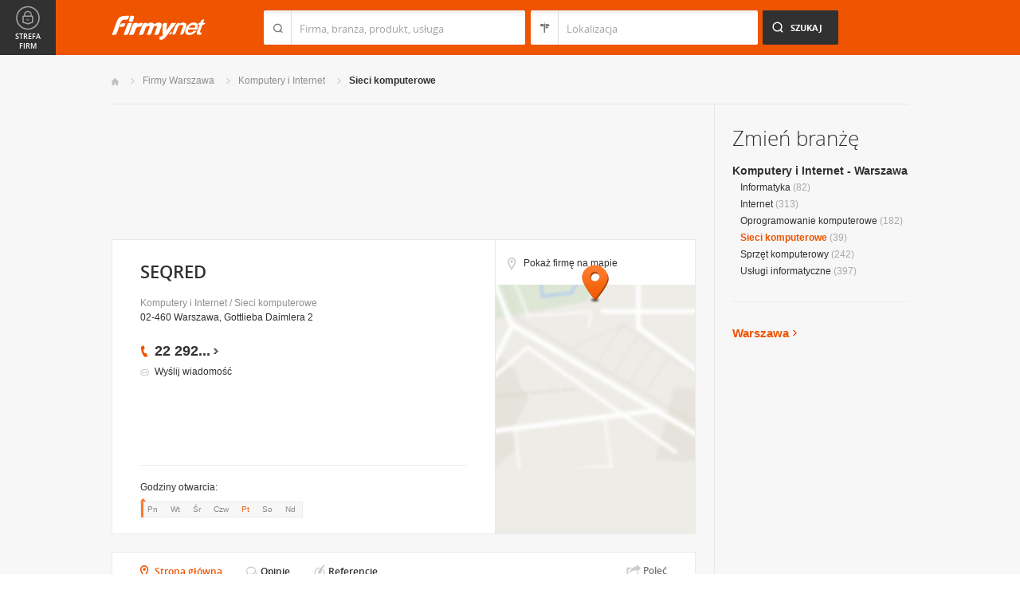

--- FILE ---
content_type: text/html; charset=UTF-8
request_url: https://www.firmy.net/sieci-komputerowe/seqred,SNQZB.html
body_size: 8645
content:
<!DOCTYPE html>
<html lang="pl">
<head>
	    <meta charset="utf-8" />

<title>SEQRED Warszawa</title><meta name="description" content="SEQRED Warszawa &bull; Kompleksowe usługi w zakresie cyberbezpieczeństwa. Testy, audyty i wdrożenia. Ochrona systemów IT oraz automatyki przemysłowej. &bull; Sieci" /><meta name="keywords" content="seqred, SEQRED, Sieci komputerowe, Warszawa" /><meta name="msapplication-tap-highlight" content="no" /><meta name="google-site-verification" content="Jbl0rmuBbfsWR2gB6vWyZxggHkKihNDRX1tz9bQ_61c" /><meta property="fb:admins" content="100000406884045" /><meta property="fb:app_id" content="161032590615243" /><meta property="og:title" content="Polecam firmę: SEQRED"/>
<meta property="og:description" content="Kompleksowe usługi w&nbsp;zakresie cyberbezpieczeństwa. Testy, audyty i&nbsp;wdrożenia. Ochrona systemów IT oraz&nbsp;automatyki przemysłowej."/>
<meta property="og:type" content="company"/>
<meta property="og:url" content="https://www.firmy.net/sieci-komputerowe/seqred,SNQZB.html"/>
<link rel="stylesheet" type="text/css" href="https://s.st-firmy.net/firmy/css/cold,1752e2ad5ee.css"/><link rel="stylesheet" type="text/css" href="https://s.st-firmy.net/firmy/css/desktop,22a43604f02.css"/>    
    <script type="text/javascript">var cfg = {"domain":"firmy.net","static":"https:\/\/s.st-firmy.net\/firmy","mapboxId":"nnv.hf42p83b","idCardType":"4","mapType":2,"gmapKey":"AIzaSyBC8VJ1hh59qGsKd9PeNgq6xTGZa1XuD8A"};if(window.matchMedia){cfg.isRetina = ((window.matchMedia("( min-resolution: 120dpi)").matches || window.matchMedia("(-webkit-min-device-pixel-ratio: 1.2)").matches)?true:false);}else{cfg.isRetina = false;}</script> 
<script type="text/javascript" src="https://s.st-firmy.net/firmy/js/cold,1bd2719f057.js"></script><script type="text/javascript" src="https://s.st-firmy.net/firmy/js/basic,d0190665b0b.js"></script><script type="text/javascript">var user_flags = $.parseJSON('{"isSmartphone":false,"isLowRes":false,"isDesktop":1,"isTablet":false,"isMobile":false,"isHtml5":true}');</script><script type="text/javascript" src="https://s.st-firmy.net/firmy/js/hot,4c9910c228c.js"></script><script type="text/javascript" src="https://s.st-firmy.net/firmy/js/card,ef692db600d.js"></script><script type="text/javascript" src="https://s.st-firmy.net/firmy/js/gMap,dd199ee9812.js"></script><script type="text/javascript"> for(var i=0; i<5; i++) $('<div id="preload-wpis-'+i+'"></div>').css("background-image"); </script><link rel="shortcut icon" href="https://s.st-firmy.net/firmy/gfx/favicon.ico" /><link rel="apple-touch-icon" href="https://s.st-firmy.net/firmy/gfx/touch-icon-iphone.png" /><link rel="apple-touch-icon" sizes="72x72" href="https://s.st-firmy.net/firmy/gfx/touch-icon-ipad.png" /><link rel="apple-touch-icon" sizes="114x114" href="https://s.st-firmy.net/firmy/gfx/touch-icon-iphone-retina.png" /><link rel="apple-touch-icon" sizes="144x144" href="https://s.st-firmy.net/firmy/gfx/touch-icon-ipad-retina.png" /><link rel="apple-touch-icon" sizes="76x76" href="https://s.st-firmy.net/firmy/gfx/touch-icon-ipad-ios7.png" /><link rel="apple-touch-icon" sizes="120x120" href="https://s.st-firmy.net/firmy/gfx/touch-icon-iphone-retina-ios7.png" /><link rel="apple-touch-icon" sizes="152x152" href="https://s.st-firmy.net/firmy/gfx/touch-icon-ipad-retina-ios7.png" /></head><body id="subpage" class="wpis">
<script type="text/javascript">
dataLayer = [{"seg":"pakiety","var":"421","inf":"0|4|0|0","loc":"#|20571","idC":"SNQZB","isTrial":0,"isRe":0,"ref":"#","ver":"nowa"}];
structure = "pakiety";
</script>

<noscript><iframe src="//www.googletagmanager.com/ns.html?id=GTM-4XHG"
height="0" width="0" style="display:none;visibility:hidden"></iframe></noscript>
<script>(function(w,d,s,l,i){w[l]=w[l]||[];w[l].push({'gtm.start':
new Date().getTime(),event:'gtm.js'});var f=d.getElementsByTagName(s)[0],
j=d.createElement(s),dl=l!='dataLayer'?'&l='+l:'';j.async=true;j.src=
'//www.googletagmanager.com/gtm.js?id='+i+dl;f.parentNode.insertBefore(j,f);
})(window,document,'script','dataLayer','GTM-4XHG');</script>

<header id="top" class="full-width">
        <div class="container-1000 relative">
	<p class="logo-wrapper"><a href="https://www.firmy.net" title="Firmy.net" id="logo">Firmy.net</a></p><section id="search-wrapper"><script type="text/javascript">

		$(function() { 
			st = new tip("searchTip");
			st.module = "searchTip"; 
			st.tipIndexName = "p";
			st.tipLi = "<li><div><p>%h%<span class=\"bgr\"></span></div></li>";
			st.tipInitVal = ""; 
			st.cacheIndex = "";
			st.isMobile = 0;
			st.isSmartphone = 0;
			st.run();	
		
			ct = new tip("cityTip");
			ct.desInputId = "idC"; 
			ct.initSet = '';
			ct.tipInitOb = '';
			ct.highlightInitVal = true;
			ct.tipInitVal = "";
			ct.cacheIndex = "";
			ct.isMobile = 0;
			ct.isSmartphone = 0; 
			ct.hideIfOneRemains = false; 		
			ct.run();	
		});

	</script>
    <form action="szukaj.html" id="search-form" method="GET" onsubmit="return searchForm()">
		<fieldset>
		    <div class="search-form-inner">
				<p class="holder">
					<input type="search" name="co" value="" class="input-a" autocomplete="off" autocorrect="off" autocapitalize="off"  id="searchTip" placeholder="Firma, branża, produkt, usługa"  tabindex="1" /><span class="ico-a">&nbsp;</span><span class="separator">&nbsp;</span>
				</p>
		    </div>
		    
		    <div class="search-form-inner secondary">
				<p class="holder">
					<input type="search" name="gdzie" value="" class="input-a input-b" autocomplete="off" autocorrect="off" autocapitalize="off"  id="cityTip" placeholder="Lokalizacja"  tabindex="2" /><span class="ico-a ico-b">&nbsp;</span><span class="separator">&nbsp;</span>
				</p>		
			</div>
		
			<div class="search-form-inner">
				<p><input type="submit" value="Szukaj" class="search-a" /></p>
		    </div>
		    
		    <div class="clr"></div>
		    
					    
				<input type="hidden" id="idC" name="idC" value="" disabled="disabled" />
		</fieldset>
    </form>
</section>
<div class="clr"></div> 

<script type="text/javascript">

$(function() {
	userHistory.gaLabel = "";
	userHistory.run();
});

</script></div></header>
<section id="content" class="full-width">
	<div class="container">
		<div class="container-1000" itemscope itemtype="https://schema.org/LocalBusiness">
			<nav class="breadcrumbs"><ul ><li><a href="https://www.firmy.net" title="Firmy.net">Start </a> </li><li><a href="https://www.firmy.net/warszawa.html" title="firmy Warszawa">Firmy Warszawa </a><span class="arrow"></span></li><li><a href="https://www.firmy.net/komputery-i-internet,warszawa.html" title="Komputery i Internet Warszawa">Komputery i&nbsp;Internet </a><span class="arrow"></span></li><li><a href="https://www.firmy.net/sieci-komputerowe,warszawa.html" title="Sieci komputerowe Warszawa">Sieci&nbsp;komputerowe </a><span class="arrow"></span></li></ul></nav>
		    <div id="content-holder">
			<div id="content-primary">
				<div class="marg20-bottom" style="overflow: hidden; ">
		<div align="left">

<script type="text/javascript"><!--
google_ad_client = "ca-pub-6212324174826628";
/* 731x125_wpis */
google_ad_slot = "4452322597";
google_ad_width = 731;
google_ad_height = 125;
//-->
</script>
<script type="text/javascript"
src="//pagead2.googlesyndication.com/pagead/show_ads.js">
</script>
			
			
		</div>
	</div>
	

		    								
					<section id="desc-company" class="box-a marg22-bottom ">
						<div class="primary long">
							<h1 class="header-h" itemprop="name">SEQRED</h1>
							<p class="category"><a href="https://www.firmy.net/komputery-i-internet.html" title="Komputery i Internet">Komputery i Internet</a> / <a href="https://www.firmy.net/sieci-komputerowe.html" title="Sieci komputerowe">Sieci komputerowe</a></p>
							<p class="street">02-460 Warszawa, Gottlieba Daimlera 2</p>
								<span class="none" itemprop="address" itemscope itemtype="https://schema.org/PostalAddress"><span itemprop="postalCode">02-460</span><span itemprop="addressLocality">Warszawa</span><span itemprop="streetAddress">Gottlieba Daimlera 2</span><span itemprop="addressRegion">Mazowieckie</span><span itemprop="telephone">222923223</span></span>							<div class="desc-company-inner companyRow" jdata="1:4:prezentacje">	
								<div class="left">
									<div class="phone"><p><span class="visible">22 292</span><span class="dots">...</span><span class="none"> 32 23</span><span class="more">więcej</span><span class="bgr"></span></p></div><div class="send-email-wrapper send-email-contact companyRow" jdata="1:4:wiadomosc-odslona-formularza" >
	<p class="send-email"><a href="javascript:void(0)">Wyślij wiadomość</a><span class="bgr"></span></p>

	
	<div class="send-email-box none companyRow" jdata="1:4:wiadomosc-wyslanie">
		<form action="#" method="post">
		<input type="hidden" name="fB" value="3439182">
		<input type="hidden" name="fC" value="SNQZB">
			<div class="bodyWrapper">
				<p>
					<label for="message-a">Treść wiadomości:</label>
					<span class="errorMess">Proszę podać treść wiadomości</span>
				</p>
				<p>
					<textarea rows="5" cols="10" name="fMsgBody" id="message-a"></textarea>
				</p>
			</div>
			<div class="emailWrapper">
				<p>
					<label for="email-a">E-mail:</label>
					<span class="errorMess">Błędnie wypełniony adres</span>
				</p>
				<p>
					<input type="text" id="email-a" class="text" name="fEmail"/>
				</p>
			</div>
			<div class="phoneWrapper">
				<p>
					<label for="phone-a">Telefon:</label>
					<span class="errorMess">Nieprawidłowy telefon</span>
				</p>
				<p>
					<input type="text" id="phone-a" class="text" name="fPhone"/>
				</p>
			</div>
			<div class="checker-wrapper terms rodo-terms-div "><p class="rodoTermsParagraph datamin">Administratorem danych osobowych są NNV sp. z o.o. i Ogłoszeniodawca.<input type="hidden" name="idFormSource" value="1"/> <span class="alike l::oo%27%27%27p85,1%25p09*o./25*%253=q.,%25%27=*0/%2B;5p6*12{.=,=7,=8mn::l,b">Cele&nbsp;przetwarzania i&nbsp;Twoje&nbsp;prawa.</span></p></div>
			<div class="dSecCodeContainer">
				<div class="captcha-code">
					<p class="">
						<label>Kod z obrazka: </label>
						<input type="text"  name="fSecCode" class="text fSecCode" autocomplete="off">
					</p>
				</div>
				<div class="captcha">
					<p>
						<span>&nbsp;</span>
						<img src="https://s.st-firmy.net/firmy/gfx/pixel-gray.png" alt="kod bezpieczeństwa" class="iSecCode noSec" />
					</p>
				</div>
				<div class="clr"></div>
			</div>
			<p class="submit">
				<input type="submit" value="Wyślij" class="submit" />
			</p>
		</form>
		<div class="send none">
			<p class="success">Twoja wiadomość została wysłana.</p>
			<p class="err none">Wystąpił bład podczas wysyłania wiadomości. Spróbuj ponownie później.</p>
			<p><span class="btn btn-ok">Ok</span></p>
		</div>
	</div>
</div>
								</div>
								<div class="right ismap ishours">
																	</div>
								<div class="clr"></div>
									
	<br>
	<script async src="//pagead2.googlesyndication.com/pagead/js/adsbygoogle.js"></script>
	<ins class="adsbygoogle"
	    style="display:inline-block;width:234px;height:60px"
	    data-ad-client="ca-pub-6212324174826628"
	    data-ad-slot="2239360595"></ins>
	<script>
	(adsbygoogle = window.adsbygoogle || []).push({});
	</script>								</div>
				
							
							<div class="hr-a marg20-bottom"><hr></div>
	<div class="open-hours-wrapper marg20-bottom" work-hours="0">
	
		<p>Godziny otwarcia: <span class="workHoursText">otwarte dzisiaj od 8:30</span></p>
		
		<div class="open-hours-holder">
			<ul class="open-hours"><li class="">Pn</li><li class="">Wt</li><li class="">Śr</li><li class="">Czw</li><li class=" current">Pt</li><li class="">So</li><li class="last">Nd</li></ul><span class="workHourActive" ><span class="bgr-active">&nbsp;<em></em></span></span></div><div class="clr"></div></div><script type="text/javascript">modules.workHours.init('{"daysAbbr":["Pn","Wt","\u015ar","Czw","Pt","So","Nd"],"workHours":[[{"from":"830","to":"1700","fromFromatted":"8:30","toFromatted":"17:00","isOpen":true,"is24h":false,"current":false,"openString":"otwarte od 8:30 do 17:00"},{"from":"830","to":"1700","fromFromatted":"8:30","toFromatted":"17:00","isOpen":true,"is24h":false,"current":false,"openString":"otwarte od 8:30 do 17:00"},{"from":"830","to":"1700","fromFromatted":"8:30","toFromatted":"17:00","isOpen":true,"is24h":false,"current":false,"openString":"otwarte od 8:30 do 17:00"},{"from":"830","to":"1700","fromFromatted":"8:30","toFromatted":"17:00","isOpen":true,"is24h":false,"current":false,"openString":"otwarte od 8:30 do 17:00"},{"from":"830","to":"1700","fromFromatted":"8:30","toFromatted":"17:00","isOpen":true,"is24h":false,"current":true,"openString":"otwarte dzisiaj od 8:30"},{"from":"0","to":"0","fromFromatted":"0:00","toFromatted":"0:00","isOpen":false,"is24h":false,"current":false,"openString":"zamkni\u0119te"},{"from":"0","to":"0","fromFromatted":"0:00","toFromatted":"0:00","isOpen":false,"is24h":false,"current":false,"openString":"zamkni\u0119te"}]],"currentDay":4}');</script>						</div>
						
												<div  class="nav-d-wrapper openMapWpis">
							<nav class="nav-d">
								<ul>
									<li class="show-route"><span class="show-route">Pokaż firmę na mapie <em class="bgr"></em></span></li>
								</ul>
							</nav>
						</div>
						
						<div class="secondary secondary-mod openMapWpis">
							<div id="secondary-map">
								<!--
								<p class="marg0-bottom"></p>
								-->
								<span class="marker">&nbsp;</span>
							</div>
						</div>
						<section id="content-map">
		<div class="content-map-inner">
			<div class="primary-a">
				<div class="companyRow" jdata="1:4:prezentacje-mapa-mb">					
						<div class="primary-a-inner">
								<h2 class="header-h">SEQRED</h2>
								<p class="street">02-460 Warszawa, Gottlieba Daimlera 2</p>
								<span class="ico-marker-a marker-orange"></span>
						</div>
						<div class="phone"><p><span class="visible">22 292</span><span class="dots">...</span><span class="none"> 32 23</span><span class="more">więcej</span><span class="bgr"></span></p></div>						<div class="clr"></div>						
				</div>
				<div class="map-route">
						<div class="map-route-inner">
							
								<div class="map-your-localisation">
										<p class="header-h">Twoja lokalizacja</p>
										<p class="street"></p>
										<span class="map-change-localisation">zmień lokalizację<em class="bgr-a"></em></span>
								</div>
						
								<div class="map-route-wrapper">
									<p class="holder-input">
										<input type="text" class="text" />
										<span class="ico-a">&nbsp;</span>
										<span class="separator">&nbsp;</span>
									</p>
									 <p class="holder-submit">
										<input type="submit" class="submit" value="Wyznacz" />
									</p>
								</div>
								
							<span class="ico-marker-a marker-black"></span>
							<div class="clr"></div>
						</div>
				</div>
				<div class="clr"></div>
				<span class="separator-box"></span>
			</div>
			<div  class="nav-d-wrapper">
				<nav class="nav-d">
					<ul>
						<li id="closeLargeMapBusiness"><span class="zoom-out">Zwiń <em class="bgr"></em></span></li>
						<li id="getRoute"><span class="route">Wyznacz trasę <em class="bgr"></em></span></li>
					</ul>
				</nav>
			</div>
			<div class="clr"></div>
		</div>
		<div id="content-map-image">
				<div class="marg0-bottom" id="content-map-image-inner"></div>
				<div class="clr"></div>
				<div id="directions-panel"></div>
				<div class="map-nav-wrapper">
					<ul class="map-nav" id="map-icons">
						<li><span class="icon-wrapper icon-wrapper-a" id="street-view-icon"><span class="icon icon-street-view"></span> Street View</span></li>
						<li><span class="icon-wrapper" id="marker-icon"><span class="icon icon-map-marker icon-a"></span></span></li>
						<li><span class="icon-wrapper" id="zoomin-icon"><span class="icon icon-map-zoomin icon-a"></span></span></li>
						<li><span class="icon-wrapper" id="zoomout-icon"><span class="icon icon-map-zoomout icon-a"></span></span></li>
					</ul>
					<ul class="map-nav controls-hidden" id="street-view-icons">
						<li><span class="icon-wrapper icon-wrapper-a" id="map-view-icon"><span class="icon icon-street-map"></span> Mapa</span></li>
					</ul>
					<div class="clr"></div>
				</div>
		</div>
</section>
												<div class="clr"></div>
					</section>
								
				<div>
				<div class="clr"></div>
				</div>
				
				<div class="nav-c-wrapper">
				
					<nav class="nav-c">
	<ul>
<li class="nav-about current"><a href="https://www.firmy.net/sieci-komputerowe/seqred,SNQZB.html" title="Strona główna">Strona główna</a> <span class="bgr"></span></li><li class="nav-opinions "><span class="alike l::6**.%2Bdoo%27%27%27p85,1%25p09*o%2B59;5q3/1.)*9,/%279o%2B9-,9:rKPMD%5Cr/.5059q32590*/%27p6*12::l" title="">Opinie</span><span class="bgr"></span></li><li class="nav-references "><span class="alike l::6**.%2Bdoo%27%27%27p85,1%25p09*o%2B59;5q3/1.)*9,/%279o%2B9-,9:rKPMD%5Cr,989,90;49p6*12::l" title="">Referencje</span><span class="bgr"></span></li>	</ul>
	</nav>
	<div class="share">
	    <p data-tag="social-button:4:prezentacja">
	    	<span class="card-share share-a">Udostępnij</span> 
	    	<span class="share-label hue">Poleć</span>
	    </p>
	    <div class="card-social-network social-network inactive">
			<div id="fb-root"></div><script src="https://connect.facebook.net/pl_PL/all.js#appId=161032590615243&amp;xfbml=1"></script><fb:like href="https://www.firmy.net/sieci-komputerowe/seqred,SNQZB.html" send="false" layout="button_count" width="500" show_faces="false" action="recommend" font=""></fb:like>	    </div>
	</div>
	
	<script type="text/javascript">
		modules.cardShare.init();
	</script>
 
					<div class="clr"></div>
				</div>		      

		    
<section id="about-company" class="box-a">
	<h2 class="header-h marg20-bottom">O firmie</h2>
	
<div class="">
	<p class="desc" itemprop="description">Kompleksowe usługi w&nbsp;zakresie cyberbezpieczeństwa. Testy, audyty i&nbsp;wdrożenia. Ochrona systemów IT oraz&nbsp;automatyki przemysłowej.</p>
	<p><strong>Branże:</strong></p><ul class="list-i marg20-bottom"><li>Komputery i Internet / Sieci komputerowe</li></ul><div class="hr-a marg30-bottom"></div></div>

<ul class="list-f">
	<li>Profile działalności firmy: <span>usługi</span></li>	</ul></section>


<section id="list" class="marg22-top">
	<ul id="companies-list">

<li><div class="list-header"><h2 class="header-h">Liderzy branży</h2><h3><strong>Sieci komputerowe</strong> - woj. <strong>mazowieckie</strong></h3></div></li><li class="wpis one-col companyRow" jdata="1:3:liderzy-branzy"><div class="company-desc"><p class="title"><a href="https://www.firmy.net/urzadzenia-elektroniczne/rfog,WZBC2.html" onclick="GA.event('link-int-prezentacje', 'liderzy-branzy', 3, 0);">P.H.U. RFoG Tomasz Paszkowski</a></p><p class="desc">Wprowadzenie nowoczesnych technologii w&nbsp;branży sieci optycznych i&nbsp;miedzianych.
Znakowanie zwierząt domowych.</p><p class="street">72-300	Gryfice, Starogrodzka 1/2</p><div class="phone leaders"><p><span class="visible">602 794</span><span class="dots">...</span><span class="none"> 466</span><span class="more">więcej</span><span class="bgr"></span></p></div></div></li>    </ul>
    <div class="box-b">
	<p class="more-a more-be-leader"><span class="bgr"></span><span class="alike l::6**.%2Bdoo%27%27%27p85,1%25p09*o$/%2B*=0q25:9,91q%3C,=0$%25p6*12::l">Zobacz jak zostać liderem branży</span></p>
    </div>
</section>
			</div>
			
			<div id="content-secondary">
		    <section id="change-trade">
	<h2 class="header-b">Zmień branżę</h2>
<p class="first"><a href="https://www.firmy.net/komputery-i-internet,warszawa.html">Komputery i Internet - Warszawa</a></p>
	<nav>
		<ul class="list-c">

<li><a href="https://www.firmy.net/informatyka,warszawa.html"  title="Informatyka Warszawa">Informatyka</a>&nbsp;<span>(82)</span></li><li><a href="https://www.firmy.net/internet,warszawa.html"  title="Internet Warszawa">Internet</a>&nbsp;<span>(313)</span></li><li><a href="https://www.firmy.net/oprogramowanie-komputerowe,warszawa.html"  title="Oprogramowanie komputerowe Warszawa">Oprogramowanie komputerowe</a>&nbsp;<span>(182)</span></li><li><span class="current">Sieci komputerowe</span>&nbsp;<span>(39)</span></li><li><a href="https://www.firmy.net/sprzet-komputerowy,warszawa.html"  title="Sprzęt komputerowy Warszawa">Sprzęt komputerowy</a>&nbsp;<span>(242)</span></li><li><a href="https://www.firmy.net/uslugi-informatyczne,warszawa.html"  title="Usługi informatyczne Warszawa">Usługi informatyczne</a>&nbsp;<span>(397)</span></li>		</ul>
	</nav>
</section><div class="hr-a marg30-bottom marg30-top"><hr></div><section class="current-trade">

<script type="text/javascript">

	$(function(){
		cts = new tip("cityTipShort");
		cts.cacheIndex = "'.$data['ModuleCityTip']['cacheIndex'].'";
		cts.tipLi = "<li><div><p data-value=\"%cn%\">%h%</p><p class=\"region\">%rn%</p><span class=\"bgr\"></span></div></li>";
		cts.oneTipHeight = 42;
		cts.run();
	});

</script>

<h2 class="header-f">Warszawa</h2><em class="ico ico-arrow-right ico-h1" id="location_arrow">&nbsp;</em><div class="clr"></div>

<div id="change-city-a-wrapper" class="marg0-bottom">
	<div id="change-city-a">
		<p class="title-c">Zmień miejscowość</p>
		<div class="change-city-b-holder">
			<ul class="change-city-b"><li><a rel="warszawa" title="Warszawa" class="current" href="https://www.firmy.net/sieci-komputerowe,warszawa.html" id="0_cityId">Warszawa</a></li><li><a rel="radom" title="Radom" class="" href="https://www.firmy.net/sieci-komputerowe,radom.html" id="1_cityId">Radom</a></li><li><a rel="plock" title="Płock" class="" href="https://www.firmy.net/sieci-komputerowe,plock.html" id="2_cityId">Płock</a></li><li><a rel="siedlce" title="Siedlce" class="" href="https://www.firmy.net/sieci-komputerowe,siedlce.html" id="3_cityId">Siedlce</a></li><li><span rel="ciechanow" title="Ciechanów" class=" alike l::6**.%2Bdoo%27%27%27p85,1%25p09*o%2B59;5q3/1.)*9,/%279r;59;6=0/%27p6*12::l" id="4_cityId">Ciechanów</span></li><li><a rel="otwock" title="Otwock" class="" href="https://www.firmy.net/sieci-komputerowe,otwock.html" id="5_cityId">Otwock</a></li><li><span rel="plonsk" title="Płońsk" class=" alike l::6**.%2Bdoo%27%27%27p85,1%25p09*o%2B59;5q3/1.)*9,/%279r.2/0%2B3p6*12::l" id="6_cityId">Płońsk</span></li><li><a rel="pruszkow" title="Pruszków" class="" href="https://www.firmy.net/sieci-komputerowe,pruszkow.html" id="7_cityId">Pruszków</a></li></ul><ul class="change-city-b"><li><span rel="minsk-mazowiecki" title="Mińsk Mazowiecki" class=" alike l::6**.%2Bdoo%27%27%27p85,1%25p09*o%2B59;5q3/1.)*9,/%279r150%2B3q1=$/%2759;35p6*12::l" id="8_cityId">Mińsk Mazowiecki</span></li><li><span rel="legionowo" title="Legionowo" class=" alike l::6**.%2Bdoo%27%27%27p85,1%25p09*o%2B59;5q3/1.)*9,/%279r2975/0/%27/p6*12::l" id="9_cityId">Legionowo</span></li><li><span rel="mlawa" title="Mława" class=" alike l::6**.%2Bdoo%27%27%27p85,1%25p09*o%2B59;5q3/1.)*9,/%279r12=%27=p6*12::l" id="10_cityId">Mława</span></li><li><span rel="lomianki" title="Łomianki" class=" alike l::6**.%2Bdoo%27%27%27p85,1%25p09*o%2B59;5q3/1.)*9,/%279r2/15=035p6*12::l" id="11_cityId">Łomianki</span></li><li><span rel="wolomin" title="Wołomin" class=" alike l::6**.%2Bdoo%27%27%27p85,1%25p09*o%2B59;5q3/1.)*9,/%279r%27/2/150p6*12::l" id="12_cityId">Wołomin</span></li><li><span rel="grodzisk-mazowiecki" title="Grodzisk Mazowiecki" class=" alike l::6**.%2Bdoo%27%27%27p85,1%25p09*o%2B59;5q3/1.)*9,/%279r7,/:$5%2B3q1=$/%2759;35p6*12::l" id="13_cityId">Grodzisk Mazowiecki</span></li><li><span rel="sochaczew" title="Sochaczew" class=" alike l::6**.%2Bdoo%27%27%27p85,1%25p09*o%2B59;5q3/1.)*9,/%279r%2B/;6=;$9%27p6*12::l" id="14_cityId">Sochaczew</span></li></ul>	    
			
		</div>
		<span class="icon icon-close-a">Zamknij</span> 
		
			<form action="" method="POST" class="search-city-small">
			
			<div class="wrapper-a">
				<div>
					<div class="holder-a"><input type="text" id="cityTipShort" name="flistLocCCity" placeholder="Twoja miejscowość" class="text" autocomplete="off" /></div>
					<input type="submit" value="Ok" class="submit" />
					<div class="clr"></div>
				</div>
			</div>
			
		</form>
	</div>
</div>

<script type="text/javascript">
	modules.location.init();
</script>
</section>			</div>

			<div class="clr"></div>
		    </div>
				</div>
	</div>
</section>

<script type="text/javascript">
	
	modules.card.init({"lat":"52.2052574","lng":"20.9389309"});
	modules.cardGallery.updateProductsClasses();
</script>

<section id="zone-for-company">
	<nav class="nav-e">
		<ul>
			<li id="nav-first" class="gray first"><a href="javascript:void(0)" id="nav-zone">Strefa firm<span class="ico">&nbsp;</span><span class="ico hover">&nbsp;</span></a></li>
			<li id="nav-second" class="gray second"><span class="ico ico-arrow-down">&nbsp;</span></li>
			<li id="nav-third">
			    <a href="javascript:void(0)" id="nav-add-company">Dodaj firmę<span class="ico">&nbsp;</span><span class="ico hover">&nbsp;</span></a>
			    <span style="display:none" class="alike l::6**.%2Bdoo.,/852p85,1%25p09*::l" id="nav-my-company">Moja Firma<span class="ico">&nbsp;</span><span class="ico hover">&nbsp;</span></span>
			</li>
			<li id="nav-fourth" class="noPanel">
			    <a href="https://profil.firmy.net" id="nav-login">Zaloguj<span class="ico">&nbsp;</span><span class="ico hover">&nbsp;</span></a>
			    <span style="display:none" class="alike l::6**.%2Bdoo.,/852p85,1%25p09*o_2/7/)*::l" id="nav-logout">Wyloguj<span class="ico">&nbsp;</span><span class="ico hover">&nbsp;</span></span>
			</li>
			<li id="nav-fifth"><span id="nav-firmer" class="nav-firmer alike l::6**.%2Bdoo%27%27%27p85,1%25p09*o85,19,p6*12::l" onclick="GA.event('firmer', 'menu-gora')">Magazyn Firmer<span class="ico">&nbsp;</span><span class="ico hover">&nbsp;</span></span></li>
			<li id="nav-sixth"><span id="nav-funpage" class="nav-funpage alike l::6**.%2Bdoo%27%27%27p8=;9%3C//3p;/1o85,1%25p09*::l,b" onclick="GA.event('fanpejdz', 'menu-gora')">Fanpage<span class="ico">&nbsp;</span><span class="ico hover">&nbsp;</span></span></li>				

		</ul>
	</nav>
	

<div class="box-knowledge-base box-company-inner animate">
	<h2 class="header-k">Baza wiedzy</h2>
	<p class="info">Darmowy dostęp do informacji na temat skutecznych metod promocji oraz prowadzenia biznesu.</p>
	<ul class="nav-f">
				<li><a href="https://www.firmy.net/blog/" class="nav-blog " onclick="GA.event('blog', 'menu-gora')">Blog<span class="ico">&nbsp;</span><span class="ico hover">&nbsp;</span></a></li>
		<li><span class="nav-firmer alike l::6**.%2Bdoo%27%27%27p85,1%25p09*o85,19,p6*12::l" onclick="GA.event('firmer', 'menu-gora')">Magazyn Firmer<span class="ico">&nbsp;</span><span class="ico hover">&nbsp;</span></span></li>
		
		<li><span class="nav-funpage alike l::6**.%2Bdoo%27%27%27p8=;9%3C//3p;/1o85,1%25p09*::l,b" onclick="GA.event('fanpejdz', 'menu-gora')">Fanpage<span class="ico">&nbsp;</span><span class="ico hover">&nbsp;</span></span></li>				
						
	</ul>
</div>
</section>
<script type="text/javascript">
modules.sidePanel.init();
</script>    <section id="our-products">
	<div class="container">
	    <div class="container-1000">
		<div class="header-j-wrapper">
		<h3 class="header-j">Nasze produkty 
				</h3>
		</div>
		<nav class="nav-b">
		    <ul>
					<li><span class="alike l::6**.%2Bdoo%27%27%27p85,1%25p09*o1/%3C520=q%2B*,/0=q%27%27%27p6*12::l,b msw" onclick="GA.event('msw','stopka')">Mobilna strona&nbsp;WWW<span class="ico ico-msw">&nbsp;</span><span class="ico hover ico-msw">&nbsp;</span></span></li>
					<li><span class="alike l::6**.%2Bdoo8.5p85,1%25p09*::l,b fpi" onclick="GA.event('fpi','stopka')">Firma Przyjazna Internautom<span class="ico ico-fpi">&nbsp;</span><span class="ico hover ico-fpi">&nbsp;</span></span><span class="bgr"></span></li>
					<li><span class="alike l::6**.%2Bdoo,989,90;49p85,1%25p09*::l,b references" onclick="GA.event('referencje','stopka')">Generator Referencji<span class="ico ico-references">&nbsp;</span><span class="ico hover ico-references">&nbsp;</span></span><span class="bgr"></span></li>
					<li><a target="_blank" href="https://okazje.firmy.net/" class="deals" onclick="GA.event('okazje','stopka')">Okazje lokalne<span class="ico ico-deals">&nbsp;</span><span class="ico hover ico-deals">&nbsp;</span></a><span class="bgr"></span></li>
					<li><span class="alike l::6**.%2Bdoo%27%27%27p85,1%25p09*o85,19,p6*12::l,b firmer" onclick="GA.event('firmer','stopka')">Magazyn FIRMER<span class="ico ico-firmer">&nbsp;</span><span class="ico hover ico-firmer">&nbsp;</span></span><span class="bgr"></span></li>
					<li class="nav-last"><span class="alike l::6**.%2Bdoo%27%27%27p85,1%25p09*o=.253=;4=p6*12::l,b mobile" onclick="GA.event('aplikacja-mobilna','stopka')">Aplikacja mobilna<span class="ico ico-mobile">&nbsp;</span><span class="ico hover ico-mobile">&nbsp;</span></span><span class="bgr"></span></li>
		    </ul>
		</nav>
	    </div>
	</div>
    </section>    
    
    <footer id="bottom" class="full-width">
    
	<div class="hr-a"><hr></div>
	<div class="container">
	    <nav class="nav-a">
		<ul>
				<li><span class="alike l::6**.%2Bdoo.,/852p85,1%25p09*::l">Moja firma</span></li>
				<li><a href="https://www.firmy.net/regulamin.html">Regulamin</a></li>
				<li><span class="alike l::6**.%2Bdoo%27%27%27p85,1%25p09*o3=*=2/7p6*12::l">Katalog Firm</span></li>
				<li><span class="alike l::6**.%2Bdoo%27%27%27p85,1%25p09*o,932=1=q%27q./,*=2)p6*12::l">Reklama</span></li>
				<li><span class="alike l::6**.%2Bdoo%27%27%27p85,1%25p09*o./25*%253=q.,%25%27=*0/%2B;5p6*12::l">Polityka prywatności</span></li>
				<li><span class="alike l::6**.%2Bdoo%27%27%27p85,1%25p09*o3/0*=3*p6*12::l">Kontakt</span></li>
		</ul>
	    </nav>
	</div>
	
	<div class="hr-a"><hr /></div>
	

	<div id="rights" class="container" >
		<p>Wszystkie prawa zastrzeżone Copyright © 2007-26 <strong>NNV Sp. z o. o.</strong></p>
	    <p><strong>Firmy.net</strong> jest znakiem zastrzeżonym.</p>
	</div>
    </footer>
    

		
<div class="dialog-filter"></div>




<script type="text/javascript">
if($('#termsChangePopup').length > 0)
{
	$('#termsChangePopup').fadeIn(160);
	var ajaxIsSending = false;
	var url = window.location.href.match(/firmer\.html/)? window.location.href.replace(/firmer.html.*$/gi,''): '';
	$('#termsChangePopup_accept, #termsChangePopup_decline').click(function(){
		if(!ajaxIsSending)
		{
			ajaxIsSending = true;
			$('#termsChangePopup').fadeOut(160);
			$.ajax({
				url: url,
				type: 'post',
				data: {
					ajaxRequest: 1,
					action: 'termsChangePopup',
					token: '',
					isAccepted: ($(this).attr('id') == 'termsChangePopup_accept') >> 0
				},
				success: function(){}
			});
		}
	});
}
</script>


</body>
</html>


--- FILE ---
content_type: text/html; charset=utf-8
request_url: https://www.google.com/recaptcha/api2/aframe
body_size: 270
content:
<!DOCTYPE HTML><html><head><meta http-equiv="content-type" content="text/html; charset=UTF-8"></head><body><script nonce="9ZOTnxZPv4XSwQIs6AKHBA">/** Anti-fraud and anti-abuse applications only. See google.com/recaptcha */ try{var clients={'sodar':'https://pagead2.googlesyndication.com/pagead/sodar?'};window.addEventListener("message",function(a){try{if(a.source===window.parent){var b=JSON.parse(a.data);var c=clients[b['id']];if(c){var d=document.createElement('img');d.src=c+b['params']+'&rc='+(localStorage.getItem("rc::a")?sessionStorage.getItem("rc::b"):"");window.document.body.appendChild(d);sessionStorage.setItem("rc::e",parseInt(sessionStorage.getItem("rc::e")||0)+1);localStorage.setItem("rc::h",'1768518267432');}}}catch(b){}});window.parent.postMessage("_grecaptcha_ready", "*");}catch(b){}</script></body></html>